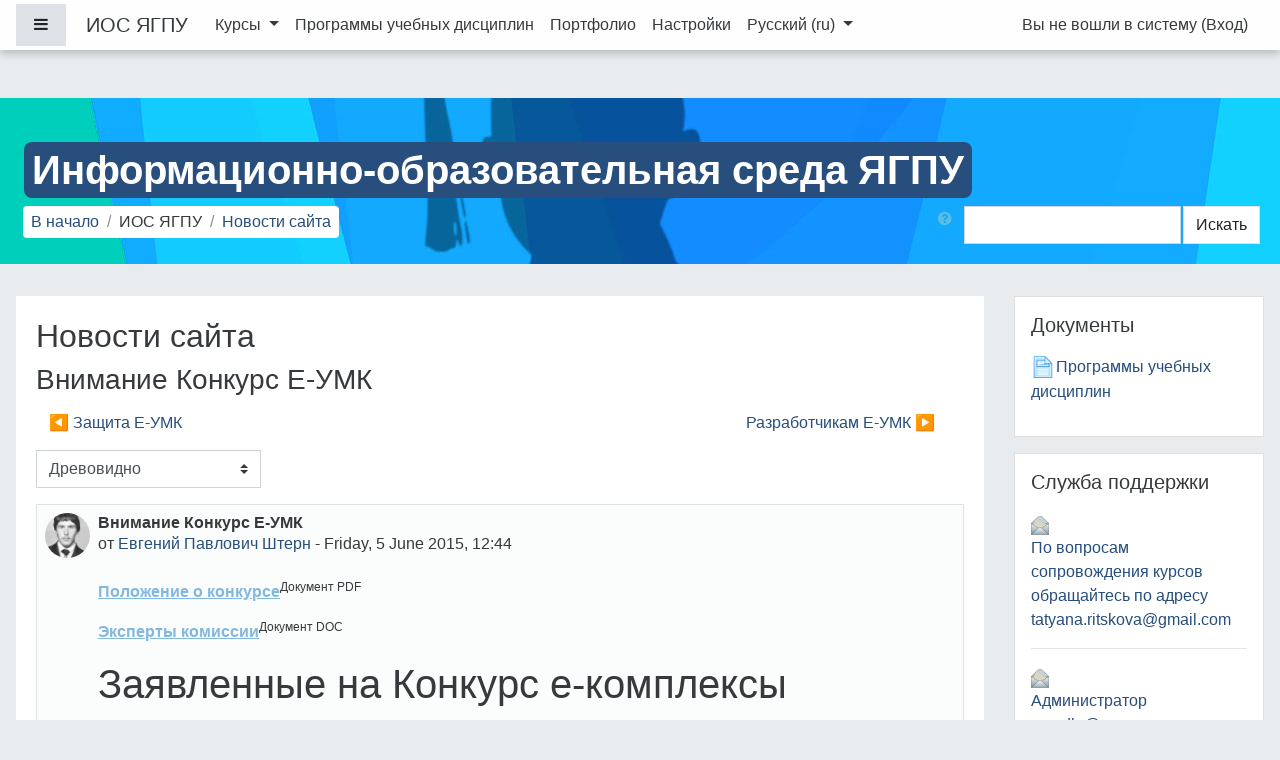

--- FILE ---
content_type: text/html; charset=utf-8
request_url: https://moodle.yspu.org/mod/forum/discuss.php?d=608&parent=2214
body_size: 53095
content:
<!DOCTYPE html>

<html  dir="ltr" lang="ru" xml:lang="ru">
<head>
    <title>ИОС ЯГПУ: Внимание Конкурс Е-УМК</title>
    <link rel="shortcut icon" href="//moodle.yspu.org/pluginfile.php/1/theme_fordson/favicon/1742540776/favicon.ico" />
    <meta http-equiv="Content-Type" content="text/html; charset=utf-8" />
<meta name="keywords" content="moodle, ИОС ЯГПУ: Внимание Конкурс Е-УМК" />
<link rel="stylesheet" type="text/css" href="https://moodle.yspu.org/theme/yui_combo.php?rollup/3.17.2/yui-moodlesimple-min.css" /><script id="firstthemesheet" type="text/css">/** Required in order to fix style inclusion problems in IE with YUI **/</script><link rel="stylesheet" type="text/css" href="https://moodle.yspu.org/theme/styles.php/fordson/1742540776_1/all" />
<link rel="stylesheet" type="text/css" href="https://moodle.yspu.org/blocks/accessibility/userstyles.php?instance_id=172764" />
<script>
//<![CDATA[
var M = {}; M.yui = {};
M.pageloadstarttime = new Date();
M.cfg = {"wwwroot":"https:\/\/moodle.yspu.org","sesskey":"jiOLzW1TIc","sessiontimeout":"7200","themerev":"1742540776","slasharguments":1,"theme":"fordson","iconsystemmodule":"core\/icon_system_fontawesome","jsrev":"1742540777","admin":"admin","svgicons":true,"usertimezone":"\u0415\u0432\u0440\u043e\u043f\u0430\/\u041c\u043e\u0441\u043a\u0432\u0430","contextid":1908,"langrev":1742540777,"templaterev":"1742540777"};var yui1ConfigFn = function(me) {if(/-skin|reset|fonts|grids|base/.test(me.name)){me.type='css';me.path=me.path.replace(/\.js/,'.css');me.path=me.path.replace(/\/yui2-skin/,'/assets/skins/sam/yui2-skin')}};
var yui2ConfigFn = function(me) {var parts=me.name.replace(/^moodle-/,'').split('-'),component=parts.shift(),module=parts[0],min='-min';if(/-(skin|core)$/.test(me.name)){parts.pop();me.type='css';min=''}
if(module){var filename=parts.join('-');me.path=component+'/'+module+'/'+filename+min+'.'+me.type}else{me.path=component+'/'+component+'.'+me.type}};
YUI_config = {"debug":false,"base":"https:\/\/moodle.yspu.org\/lib\/yuilib\/3.17.2\/","comboBase":"https:\/\/moodle.yspu.org\/theme\/yui_combo.php?","combine":true,"filter":null,"insertBefore":"firstthemesheet","groups":{"yui2":{"base":"https:\/\/moodle.yspu.org\/lib\/yuilib\/2in3\/2.9.0\/build\/","comboBase":"https:\/\/moodle.yspu.org\/theme\/yui_combo.php?","combine":true,"ext":false,"root":"2in3\/2.9.0\/build\/","patterns":{"yui2-":{"group":"yui2","configFn":yui1ConfigFn}}},"moodle":{"name":"moodle","base":"https:\/\/moodle.yspu.org\/theme\/yui_combo.php?m\/1742540777\/","combine":true,"comboBase":"https:\/\/moodle.yspu.org\/theme\/yui_combo.php?","ext":false,"root":"m\/1742540777\/","patterns":{"moodle-":{"group":"moodle","configFn":yui2ConfigFn}},"filter":null,"modules":{"moodle-core-actionmenu":{"requires":["base","event","node-event-simulate"]},"moodle-core-languninstallconfirm":{"requires":["base","node","moodle-core-notification-confirm","moodle-core-notification-alert"]},"moodle-core-chooserdialogue":{"requires":["base","panel","moodle-core-notification"]},"moodle-core-maintenancemodetimer":{"requires":["base","node"]},"moodle-core-tooltip":{"requires":["base","node","io-base","moodle-core-notification-dialogue","json-parse","widget-position","widget-position-align","event-outside","cache-base"]},"moodle-core-lockscroll":{"requires":["plugin","base-build"]},"moodle-core-popuphelp":{"requires":["moodle-core-tooltip"]},"moodle-core-notification":{"requires":["moodle-core-notification-dialogue","moodle-core-notification-alert","moodle-core-notification-confirm","moodle-core-notification-exception","moodle-core-notification-ajaxexception"]},"moodle-core-notification-dialogue":{"requires":["base","node","panel","escape","event-key","dd-plugin","moodle-core-widget-focusafterclose","moodle-core-lockscroll"]},"moodle-core-notification-alert":{"requires":["moodle-core-notification-dialogue"]},"moodle-core-notification-confirm":{"requires":["moodle-core-notification-dialogue"]},"moodle-core-notification-exception":{"requires":["moodle-core-notification-dialogue"]},"moodle-core-notification-ajaxexception":{"requires":["moodle-core-notification-dialogue"]},"moodle-core-dragdrop":{"requires":["base","node","io","dom","dd","event-key","event-focus","moodle-core-notification"]},"moodle-core-formchangechecker":{"requires":["base","event-focus","moodle-core-event"]},"moodle-core-event":{"requires":["event-custom"]},"moodle-core-blocks":{"requires":["base","node","io","dom","dd","dd-scroll","moodle-core-dragdrop","moodle-core-notification"]},"moodle-core-handlebars":{"condition":{"trigger":"handlebars","when":"after"}},"moodle-core_availability-form":{"requires":["base","node","event","event-delegate","panel","moodle-core-notification-dialogue","json"]},"moodle-backup-backupselectall":{"requires":["node","event","node-event-simulate","anim"]},"moodle-backup-confirmcancel":{"requires":["node","node-event-simulate","moodle-core-notification-confirm"]},"moodle-course-categoryexpander":{"requires":["node","event-key"]},"moodle-course-management":{"requires":["base","node","io-base","moodle-core-notification-exception","json-parse","dd-constrain","dd-proxy","dd-drop","dd-delegate","node-event-delegate"]},"moodle-course-dragdrop":{"requires":["base","node","io","dom","dd","dd-scroll","moodle-core-dragdrop","moodle-core-notification","moodle-course-coursebase","moodle-course-util"]},"moodle-course-formatchooser":{"requires":["base","node","node-event-simulate"]},"moodle-course-util":{"requires":["node"],"use":["moodle-course-util-base"],"submodules":{"moodle-course-util-base":{},"moodle-course-util-section":{"requires":["node","moodle-course-util-base"]},"moodle-course-util-cm":{"requires":["node","moodle-course-util-base"]}}},"moodle-form-dateselector":{"requires":["base","node","overlay","calendar"]},"moodle-form-passwordunmask":{"requires":[]},"moodle-form-shortforms":{"requires":["node","base","selector-css3","moodle-core-event"]},"moodle-question-chooser":{"requires":["moodle-core-chooserdialogue"]},"moodle-question-searchform":{"requires":["base","node"]},"moodle-question-preview":{"requires":["base","dom","event-delegate","event-key","core_question_engine"]},"moodle-availability_completion-form":{"requires":["base","node","event","moodle-core_availability-form"]},"moodle-availability_date-form":{"requires":["base","node","event","io","moodle-core_availability-form"]},"moodle-availability_grade-form":{"requires":["base","node","event","moodle-core_availability-form"]},"moodle-availability_group-form":{"requires":["base","node","event","moodle-core_availability-form"]},"moodle-availability_grouping-form":{"requires":["base","node","event","moodle-core_availability-form"]},"moodle-availability_profile-form":{"requires":["base","node","event","moodle-core_availability-form"]},"moodle-mod_assign-history":{"requires":["node","transition"]},"moodle-mod_attendance-groupfilter":{"requires":["base","node"]},"moodle-mod_bigbluebuttonbn-recordings":{"requires":["base","node","datasource-get","datasource-jsonschema","datasource-polling","moodle-core-notification"]},"moodle-mod_bigbluebuttonbn-rooms":{"requires":["base","node","datasource-get","datasource-jsonschema","datasource-polling","moodle-core-notification"]},"moodle-mod_bigbluebuttonbn-modform":{"requires":["base","node"]},"moodle-mod_bigbluebuttonbn-imports":{"requires":["base","node"]},"moodle-mod_bigbluebuttonbn-broker":{"requires":["base","node","datasource-get","datasource-jsonschema","datasource-polling","moodle-core-notification"]},"moodle-mod_quiz-quizbase":{"requires":["base","node"]},"moodle-mod_quiz-toolboxes":{"requires":["base","node","event","event-key","io","moodle-mod_quiz-quizbase","moodle-mod_quiz-util-slot","moodle-core-notification-ajaxexception"]},"moodle-mod_quiz-questionchooser":{"requires":["moodle-core-chooserdialogue","moodle-mod_quiz-util","querystring-parse"]},"moodle-mod_quiz-modform":{"requires":["base","node","event"]},"moodle-mod_quiz-autosave":{"requires":["base","node","event","event-valuechange","node-event-delegate","io-form"]},"moodle-mod_quiz-dragdrop":{"requires":["base","node","io","dom","dd","dd-scroll","moodle-core-dragdrop","moodle-core-notification","moodle-mod_quiz-quizbase","moodle-mod_quiz-util-base","moodle-mod_quiz-util-page","moodle-mod_quiz-util-slot","moodle-course-util"]},"moodle-mod_quiz-util":{"requires":["node","moodle-core-actionmenu"],"use":["moodle-mod_quiz-util-base"],"submodules":{"moodle-mod_quiz-util-base":{},"moodle-mod_quiz-util-slot":{"requires":["node","moodle-mod_quiz-util-base"]},"moodle-mod_quiz-util-page":{"requires":["node","moodle-mod_quiz-util-base"]}}},"moodle-message_airnotifier-toolboxes":{"requires":["base","node","io"]},"moodle-filter_glossary-autolinker":{"requires":["base","node","io-base","json-parse","event-delegate","overlay","moodle-core-event","moodle-core-notification-alert","moodle-core-notification-exception","moodle-core-notification-ajaxexception"]},"moodle-filter_mathjaxloader-loader":{"requires":["moodle-core-event"]},"moodle-editor_atto-editor":{"requires":["node","transition","io","overlay","escape","event","event-simulate","event-custom","node-event-html5","node-event-simulate","yui-throttle","moodle-core-notification-dialogue","moodle-core-notification-confirm","moodle-editor_atto-rangy","handlebars","timers","querystring-stringify"]},"moodle-editor_atto-plugin":{"requires":["node","base","escape","event","event-outside","handlebars","event-custom","timers","moodle-editor_atto-menu"]},"moodle-editor_atto-menu":{"requires":["moodle-core-notification-dialogue","node","event","event-custom"]},"moodle-editor_atto-rangy":{"requires":[]},"moodle-report_eventlist-eventfilter":{"requires":["base","event","node","node-event-delegate","datatable","autocomplete","autocomplete-filters"]},"moodle-report_loglive-fetchlogs":{"requires":["base","event","node","io","node-event-delegate"]},"moodle-gradereport_grader-gradereporttable":{"requires":["base","node","event","handlebars","overlay","event-hover"]},"moodle-gradereport_history-userselector":{"requires":["escape","event-delegate","event-key","handlebars","io-base","json-parse","moodle-core-notification-dialogue"]},"moodle-tool_capability-search":{"requires":["base","node"]},"moodle-tool_lp-dragdrop-reorder":{"requires":["moodle-core-dragdrop"]},"moodle-tool_monitor-dropdown":{"requires":["base","event","node"]},"moodle-assignfeedback_editpdf-editor":{"requires":["base","event","node","io","graphics","json","event-move","event-resize","transition","querystring-stringify-simple","moodle-core-notification-dialog","moodle-core-notification-alert","moodle-core-notification-warning","moodle-core-notification-exception","moodle-core-notification-ajaxexception"]},"moodle-atto_accessibilitychecker-button":{"requires":["color-base","moodle-editor_atto-plugin"]},"moodle-atto_accessibilityhelper-button":{"requires":["moodle-editor_atto-plugin"]},"moodle-atto_align-button":{"requires":["moodle-editor_atto-plugin"]},"moodle-atto_bold-button":{"requires":["moodle-editor_atto-plugin"]},"moodle-atto_charmap-button":{"requires":["moodle-editor_atto-plugin"]},"moodle-atto_clear-button":{"requires":["moodle-editor_atto-plugin"]},"moodle-atto_collapse-button":{"requires":["moodle-editor_atto-plugin"]},"moodle-atto_emojipicker-button":{"requires":["moodle-editor_atto-plugin"]},"moodle-atto_emoticon-button":{"requires":["moodle-editor_atto-plugin"]},"moodle-atto_equation-button":{"requires":["moodle-editor_atto-plugin","moodle-core-event","io","event-valuechange","tabview","array-extras"]},"moodle-atto_h5p-button":{"requires":["moodle-editor_atto-plugin"]},"moodle-atto_html-button":{"requires":["promise","moodle-editor_atto-plugin","moodle-atto_html-beautify","moodle-atto_html-codemirror","event-valuechange"]},"moodle-atto_html-codemirror":{"requires":["moodle-atto_html-codemirror-skin"]},"moodle-atto_html-beautify":{},"moodle-atto_image-button":{"requires":["moodle-editor_atto-plugin"]},"moodle-atto_indent-button":{"requires":["moodle-editor_atto-plugin"]},"moodle-atto_italic-button":{"requires":["moodle-editor_atto-plugin"]},"moodle-atto_link-button":{"requires":["moodle-editor_atto-plugin"]},"moodle-atto_managefiles-button":{"requires":["moodle-editor_atto-plugin"]},"moodle-atto_managefiles-usedfiles":{"requires":["node","escape"]},"moodle-atto_media-button":{"requires":["moodle-editor_atto-plugin","moodle-form-shortforms"]},"moodle-atto_noautolink-button":{"requires":["moodle-editor_atto-plugin"]},"moodle-atto_orderedlist-button":{"requires":["moodle-editor_atto-plugin"]},"moodle-atto_recordrtc-recording":{"requires":["moodle-atto_recordrtc-button"]},"moodle-atto_recordrtc-button":{"requires":["moodle-editor_atto-plugin","moodle-atto_recordrtc-recording"]},"moodle-atto_rtl-button":{"requires":["moodle-editor_atto-plugin"]},"moodle-atto_strike-button":{"requires":["moodle-editor_atto-plugin"]},"moodle-atto_subscript-button":{"requires":["moodle-editor_atto-plugin"]},"moodle-atto_superscript-button":{"requires":["moodle-editor_atto-plugin"]},"moodle-atto_table-button":{"requires":["moodle-editor_atto-plugin","moodle-editor_atto-menu","event","event-valuechange"]},"moodle-atto_title-button":{"requires":["moodle-editor_atto-plugin"]},"moodle-atto_underline-button":{"requires":["moodle-editor_atto-plugin"]},"moodle-atto_undo-button":{"requires":["moodle-editor_atto-plugin"]},"moodle-atto_unorderedlist-button":{"requires":["moodle-editor_atto-plugin"]}}},"gallery":{"name":"gallery","base":"https:\/\/moodle.yspu.org\/lib\/yuilib\/gallery\/","combine":true,"comboBase":"https:\/\/moodle.yspu.org\/theme\/yui_combo.php?","ext":false,"root":"gallery\/1742540777\/","patterns":{"gallery-":{"group":"gallery"}}}},"modules":{"core_filepicker":{"name":"core_filepicker","fullpath":"https:\/\/moodle.yspu.org\/lib\/javascript.php\/1742540777\/repository\/filepicker.js","requires":["base","node","node-event-simulate","json","async-queue","io-base","io-upload-iframe","io-form","yui2-treeview","panel","cookie","datatable","datatable-sort","resize-plugin","dd-plugin","escape","moodle-core_filepicker","moodle-core-notification-dialogue"]},"core_comment":{"name":"core_comment","fullpath":"https:\/\/moodle.yspu.org\/lib\/javascript.php\/1742540777\/comment\/comment.js","requires":["base","io-base","node","json","yui2-animation","overlay","escape"]}}};
M.yui.loader = {modules: {}};

//]]>
</script>

    <meta name="viewport" content="width=device-width, initial-scale=1.0">
</head>
<body  id="page-mod-forum-discuss" class="format-site  path-mod path-mod-forum chrome dir-ltr lang-ru yui-skin-sam yui3-skin-sam moodle-yspu-org pagelayout-incourse course-1 context-1908 cmid-1240 notloggedin ">

<div id="page-wrapper">

    <div>
    <a class="sr-only sr-only-focusable" href="#maincontent">Перейти к основному содержанию</a>
</div><script src="https://moodle.yspu.org/lib/javascript.php/1742540777/lib/babel-polyfill/polyfill.min.js"></script>
<script src="https://moodle.yspu.org/lib/javascript.php/1742540777/lib/polyfills/polyfill.js"></script>
<script src="https://moodle.yspu.org/theme/yui_combo.php?rollup/3.17.2/yui-moodlesimple-min.js"></script><script src="https://moodle.yspu.org/theme/jquery.php/core/jquery-3.4.1.min.js"></script>
<script src="https://moodle.yspu.org/lib/javascript.php/1742540777/lib/javascript-static.js"></script>
<script>
//<![CDATA[
document.body.className += ' jsenabled';
//]]>
</script>



    <nav class="fixed-top navbar navbar-fhs  navbar-student navbar-expand moodle-has-zindex">
            <div data-region="drawer-toggle" class="d-inline-block mr-3">
                <button aria-expanded="false" aria-controls="nav-drawer" type="button" class="btn nav-link float-sm-left mr-1 btn-secondary" data-action="toggle-drawer" data-side="left" data-preference="drawer-open-nav"><i class="icon fa fa-bars fa-fw " aria-hidden="true"  ></i><span class="sr-only">Боковая панель</span></button>
            </div>
            <a href="https://moodle.yspu.org" class="navbar-brand 
                    d-none d-sm-inline
                    ">
                <span class="site-name d-none d-md-inline">ИОС ЯГПУ</span>
            </a>
            
            <!-- course_controls -->
            <div class="coursecontrols nav-item d-flex">
                
                
            </div>
    
            <ul class="navbar-nav d-none d-md-flex">
                <!-- custom_menu -->
                
                <li class="dropdown nav-item">
    <a class="dropdown-toggle nav-link" id="drop-down-6971d6ead8ff26971d6ead7dfd4" data-toggle="dropdown" aria-haspopup="true" aria-expanded="false" href="#"  aria-controls="drop-down-menu-6971d6ead8ff26971d6ead7dfd4">
        Курсы
    </a>
    <div class="dropdown-menu" role="menu" id="drop-down-menu-6971d6ead8ff26971d6ead7dfd4" aria-labelledby="drop-down-6971d6ead8ff26971d6ead7dfd4">
                <a class="dropdown-item" role="menuitem" href="http://moodle.yspu.org/course/index.php" > Категории курсов</a>
                <a class="dropdown-item" role="menuitem" href="http://moodle.yspu.org/course/search.php" > Поиск курса</a>
    </div>
</li><li class="nav-item">
    <a class="nav-item nav-link" href="https://yspu.org/%D0%9E%D0%B1%D1%80%D0%B0%D0%B7%D0%BE%D0%B2%D0%B0%D0%BD%D0%B8%D0%B5_%D0%B2_%D0%AF%D0%93%D0%9F%D0%A3" >Программы учебных дисциплин</a>
</li><li class="nav-item">
    <a class="nav-item nav-link" href="https://moodle.yspu.org/course/view.php?id=258" >Портфолио</a>
</li><li class="nav-item">
    <a class="nav-item nav-link" href="https://moodle.yspu.org/user/preferences.php" >Настройки</a>
</li><li class="dropdown nav-item">
    <a class="dropdown-toggle nav-link" id="drop-down-6971d6ead90656971d6ead7dfd5" data-toggle="dropdown" aria-haspopup="true" aria-expanded="false" href="#" title="Язык" aria-controls="drop-down-menu-6971d6ead90656971d6ead7dfd5">
        Русский ‎(ru)‎
    </a>
    <div class="dropdown-menu" role="menu" id="drop-down-menu-6971d6ead90656971d6ead7dfd5" aria-labelledby="drop-down-6971d6ead90656971d6ead7dfd5">
                <a class="dropdown-item" role="menuitem" href="https://moodle.yspu.org/mod/forum/discuss.php?d=608&amp;parent=2214&amp;lang=ru" title="Русский ‎(ru)‎">Русский ‎(ru)‎</a>
                <a class="dropdown-item" role="menuitem" href="https://moodle.yspu.org/mod/forum/discuss.php?d=608&amp;parent=2214&amp;lang=en" title="English ‎(en)‎">English ‎(en)‎</a>
    </div>
</li>
                <!-- page_heading_menu -->
                
            </ul>
            <ul class="nav navbar-nav ml-auto">
                <div class="d-none d-lg-block">
                
            </div>
                <!-- navbar_plugin_output -->
                <li class="nav-item">
                
                </li>
                <!-- user_menu -->
                <li class="nav-item d-flex align-items-center">
                    <div class="usermenu"><span class="login">Вы не вошли в систему (<a href="https://moodle.yspu.org/login/index.php">Вход</a>)</span></div>
                </li>
            </ul>
            <!-- search_box -->
    </nav>
    


    <div id="page" class="container-fluid">
        
        <div id="learningcontent">
        
            
            <header id="page-header" class="row">
    <div class="col-12 pt-3 pb-3">
        <div class="card ">
                <div class="headerbkg"><div class="default" style="background-image: url(&quot;https://moodle.yspu.org/theme/image.php/fordson/theme/1742540776/headerbg&quot;); background-size: cover; background-position:center;
                width: 100%; height: 100%;"></div></div>
            <div class="card-body ">
                <div class="d-flex">
                    <div class="mr-auto">
                        <a href="https://moodle.yspu.org/course/view.php?id=1"><div class="page-context-header"><div class="page-header-headings"><h1>Информационно-образовательная среда ЯГПУ</h1></div></div></a>
                    </div>

                    <div class="header-actions-container flex-shrink-0" data-region="header-actions-container">
                    </div>
                </div>
                <div class="d-flex flex-wrap">
                    <div id="page-navbar">
                        <nav role="navigation" aria-label="Панель навигации">
    <ul class="breadcrumb">
                <li class="breadcrumb-item">
                    <a href="https://moodle.yspu.org/"  >В начало</a>
                </li>
                <li class="breadcrumb-item">ИОС ЯГПУ</li>
                <li class="breadcrumb-item">
                    <a href="https://moodle.yspu.org/mod/forum/view.php?id=1240" aria-current="page" title="Форум">Новости сайта</a>
                </li>
    </ul>
</nav>
                    </div>

                    <div class="ml-auto d-flex">
                        <div class="forumsearch">
    <form action="https://moodle.yspu.org/mod/forum/search.php" class="form-inline">
        <input type="hidden" name="id" value="1">
        <div class="input-group">
            <div class="input-group-prepend">
                <a class="btn btn-link p-0" role="button"
                    data-container="body" data-toggle="popover"
                    data-placement="right" data-content="&lt;div class=&quot;no-overflow&quot;&gt;&lt;p&gt;Для поиска одного или нескольких слов в тексте, просто введите их, разделяя пробелами. Используются все слова длиннее двух символов.&lt;/p&gt;

&lt;p&gt;Для вызова формы расширенного поиска нажмите кнопку поиска ничего не вводя в поле.&lt;/p&gt;
&lt;/div&gt; "
                    data-html="true" tabindex="0" data-trigger="focus">
                  <i class="icon fa fa-question-circle text-info fa-fw "  title="Справка по использованию элемента «Найти»" aria-label="Справка по использованию элемента «Найти»"></i>
                </a>
            </div>
            <label class="sr-only" for="search">Поиск по форумам</label>
            <input id="search" name="search" type="text" class="form-control" value="">
            <div class="input-group-append">
                <button class="btn btn-secondary" id="searchforums" type="submit">Искать</button>
            </div>
        </div>

    </form>
</div>
                    </div>
                    <div id="course-header">
                        
                    </div>
                </div>
            </div>
        </div>
    </div>
</header>
            
            <div id="page-content" class="row pb-3">
                <div id="region-main-box" class="col-12">
                    <section id="region-main" class="has-blocks mb-3">

                                
                                <span class="notifications" id="user-notifications"></span>
                                <div role="main"><span id="maincontent"></span><h2>Новости сайта</h2><h3 class="discussionname">Внимание Конкурс Е-УМК</h3><div id="discussion-container-6971d6eae1fce6971d6ead7dfd10" data-content="forum-discussion">
    <div class="discussion-nav clearfix"><ul><li class="prev-discussion"><a aria-label="Предыдущее обсуждение: Защита Е-УМК" class="btn btn-link" href="https://moodle.yspu.org/mod/forum/discuss.php?d=604">&#x25C0;&#xFE0E; Защита Е-УМК</a></li><li class="next-discussion"><a aria-label="Следующее обсуждение: Разработчикам Е-УМК" class="btn btn-link" href="https://moodle.yspu.org/mod/forum/discuss.php?d=681">Разработчикам Е-УМК &#x25B6;&#xFE0E;</a></li></ul></div>

    <div class="d-flex flex-wrap mb-1">
        <div></div>
        <div class=""><div class="singleselect d-inline-block">
    <form method="get" action="https://moodle.yspu.org/mod/forum/discuss.php" class="form-inline" id="mode">
            <input type="hidden" name="d" value="608">
            <label for="single_select6971d6ead7dfd9" class="accesshide">
                Режим отображения
            </label>
        <select  id="single_select6971d6ead7dfd9" class="custom-select singleselect" name="mode"
                 >
                    <option  value="1" >Плоско, впереди старые</option>
                    <option  value="-1" >Плоско, впереди новые</option>
                    <option  value="2" >Древовидно, свернуто</option>
                    <option  value="3" selected>Древовидно</option>
        </select>
        <noscript>
            <input type="submit" class="btn btn-secondary ml-1" value="Применить">
        </noscript>
    </form>
</div></div>
        <div class="ml-2"></div>
    </div>


<article
        id="p2214"
        class="forum-post-container mb-2"
        data-post-id="2214"
        data-region="post"
        data-target="2214-target"
        tabindex="0"
        aria-labelledby="post-header-2214-6971d6eae11036971d6ead7dfd8"
        aria-describedby="post-content-2214"
    >
        <div
            class="d-flex border p-2 mb-2 forumpost focus-target  firstpost starter"
            aria-label='Внимание Конкурс Е-УМК от Евгений Павлович Штерн'
            data-post-id="2214" data-content="forum-post"
        >
            
    
            <div class="d-flex flex-column w-100"  data-region-content="forum-post-core">
                <header id="post-header-2214-6971d6eae11036971d6ead7dfd8" class="mb-2 header row d-flex">
                            <div class="mr-2" style="width: 45px;">
                                    <img
                                        class="rounded-circle w-100"
                                        src="https://moodle.yspu.org/pluginfile.php/98/user/icon/fordson/f1?rev=1"
                                        alt="Изображение пользователя Евгений Павлович Штерн"
                                        aria-hidden="true"
                                        title="Изображение пользователя Евгений Павлович Штерн"
                                    >
                            </div>
                    <div class="d-flex flex-column">
                            <h3 class="h6 font-weight-bold mb-0" data-region-content="forum-post-core-subject" data-reply-subject="Re: Внимание Конкурс Е-УМК" >Внимание Конкурс Е-УМК</h3>
                            <div class="mb-3" tabindex="-1">
                                от <a href="https://moodle.yspu.org/user/view.php?id=3&course=1">Евгений Павлович Штерн</a> - <time datetime="2015-06-05T12:44:57+03:00">Friday, 5 June 2015, 12:44</time>
                        </div>
                            <span class="sr-only">Количество ответов: 0</span>
                    </div>
                </header>
    
                <div class="d-flex body-content-container">
                            <div class="mr-2 author-groups-container" style="width: 45px; flex-shrink: 0">
                            </div>
    
                    <div class="no-overflow w-100 content-alignment-container">
                        <div id="post-content-2214" class="post-content-container">
                            <p><a href="http://yspu.org/dep_qla/konkurs/Polzhenie_konkurs.pdf">Положение о конкурсе</a><sup>Документ PDF</sup></p>
<p><a href="https://moodle.yspu.org/pluginfile.php/1908/mod_forum/post/2214/%D0%9A%D0%BE%D0%BC%D0%B8%D1%81%D1%81%D0%B8%D1%8F%20%D0%BA%D0%BE%D0%BD%D0%BA%D1%83%D1%80%D1%81%D0%B0%20%20%D0%BC%D0%B0%D0%B9%202015.docx">Эксперты комиссии</a><sup>Документ DOC</sup></p>
<h1>Заявленные на Конкурс е-комплексы</h1>
<ol>
<li><a href="http://moodle.yspu.org/user/view.php?id=1877&amp;course=1">Федотова Анна Александровна</a>, ассистент кафедры русского языка <a href="http://moodle.yspu.org/course/view.php?id=169">История русской литературы 2/3 XIX века</a></li>
<li><a href="http://moodle.yspu.org/user/view.php?id=1664&amp;course=1">Жихарев Алексей Михайлович</a>, доцент кафедры географии, Жихарева Ольга Игоревна, ассистент кафедры географии <a href="http://moodle.yspu.org/course/view.php?id=142">Общее землеведение</a></li>
<li><a href="http://moodle.yspu.org/user/view.php?id=1668&amp;course=1">Волегова Юлия Борисовна</a>, ст. преподаватель кафедры теории и методики музыкально-художественного воспитания; <a href="http://moodle.yspu.org/course/view.php?id=172">Вокально-хоровой практикум</a></li>
<li><a href="http://moodle.yspu.org/user/view.php?id=1656&amp;course=1">Фалетрова Ольга Михайловна</a>, доцент кафедры теории и методики музыкально-художественного воспитания; <a href="http://moodle.yspu.org/course/view.php?id=167">Методика обучения и воспитания в области музыкального образования</a></li>
<li><a href="http://moodle.yspu.org/user/view.php?id=1426&amp;course=1">Гужова Патриция Александровна</a>, начальник отдела СИБ; <a href="http://moodle.yspu.org/course/view.php?id=118">Безопасность жизнедеятельности</a></li>
<li><a href="http://moodle.yspu.org/user/view.php?id=1458&amp;course=1">Суворова Мария Александровна</a>, доцент кафедры геометрии и алгебры, к.п.н. <a href="http://moodle.yspu.org/course/view.php?id=145">Основы математической обработки информации</a></li>
<li><a href="http://moodle.yspu.org/user/view.php?id=196&amp;course=1">Бочкарева Ольга Васильевна</a>, доктор педагогических наук, доцент (методика музыкального воспитания, теория и история педагогики) <a href="http://moodle.yspu.org/course/view.php?id=68">История музыкального образования</a></li>
<li>Богун Виталий Викторович, кафедра математического анализа, теории и методики обучения математике, старший преподаватель Программное обеспечение для проверки расчетных заданий студентов</li>
<li><a href="http://moodle.yspu.org/user/view.php?id=213&amp;course=1">Ковригина Татьяна Руфимовна</a>, доцент кафедры анатомии и физиологии человека и животных, заместитель декана естественно-географического факультета; <a href="http://moodle.yspu.org/user/view.php?id=214&amp;course=1">Тяпкина Альбина Дмитриевна</a>, доцент кафедры анатомии и физиологии человека и животных <a href="http://moodle.yspu.org/course/view.php?id=51">Физиологии человека и животных</a></li>
<li><a href="http://moodle.yspu.org/user/view.php?id=1675&amp;course=1">Ермолаева Валентина Владимировна</a>, ст. преподаватель кафедры органической и неорганической химии; <a href="http://moodle.yspu.org/course/view.php?id=147">Общая химия</a></li>
<li><a href="http://moodle.yspu.org/user/view.php?id=1879&amp;course=1">Мария Вячеславовна Александрова</a>, <a href="http://moodle.yspu.org/course/view.php?id=170">Основы музееведения</a></li>
</ol>
<p><a href="https://moodle.yspu.org/pluginfile.php/1908/mod_forum/post/2214/%D0%9A%D0%9E%D0%9D%D0%9A%D0%A3%D0%A0%D0%A1%20%D0%B5-%D0%A3%D0%9C%D0%9A%202015%206.pptx">Полный текст презентации конкурса</a><sup>Документ PPT</sup></p>
<p><span class="edited">(Редактировал(а) <a href="https://moodle.yspu.org/user/view.php?id=1779&amp;course=1">Михаил Чуприн</a> - Monday, 15 June 2015, 13:33)</span></p>
                        </div>
    
    
    
                            
    
    
                                <div class="d-flex flex-wrap">
                                        <div
                                            class="post-actions d-flex align-self-end justify-content-end flex-wrap ml-auto"
                                            data-region="post-actions-container"
                                            role="menubar"
                                            aria-label='Внимание Конкурс Е-УМК от Евгений Павлович Штерн'
                                            aria-controls="p2214"
                                        >
                                                    <a
                                                        data-region="post-action"
                                                        href="https://moodle.yspu.org/mod/forum/discuss.php?d=608#p2214"
                                                        class="btn btn-link"
                                                        title="Постоянная ссылка на это сообщение"
                                                        aria-label="Постоянная ссылка на это сообщение"
                                                        role="menuitem"
                                                    >
                                                        Постоянная ссылка
                                                    </a>
                                        </div>
                                </div>
    
                            
                    </div>
                </div>
            </div>
        </div>
    
        <div class="indent" data-region="replies-container">
        </div>
    </article>

<div class="discussion-nav clearfix"><ul><li class="prev-discussion"><a aria-label="Предыдущее обсуждение: Защита Е-УМК" class="btn btn-link" href="https://moodle.yspu.org/mod/forum/discuss.php?d=604">&#x25C0;&#xFE0E; Защита Е-УМК</a></li><li class="next-discussion"><a aria-label="Следующее обсуждение: Разработчикам Е-УМК" class="btn btn-link" href="https://moodle.yspu.org/mod/forum/discuss.php?d=681">Разработчикам Е-УМК &#x25B6;&#xFE0E;</a></li></ul></div>
</div></div>
                                

                    </section>
                    <section data-region="blocks-column" class="hidden-print">
                        <aside id="block-region-side-pre" class="block-region" data-blockregion="side-pre" data-droptarget="1"><a href="#sb-2" class="sr-only sr-only-focusable">Пропустить Документы</a>

<section id="inst300358"
     class=" block_html block  card mb-3"
     role="complementary"
     data-block="html"
          aria-labelledby="instance-300358-header"
     >

    <div class="card-body p-3">

            <h5 id="instance-300358-header" class="card-title d-inline">Документы</h5>


        <div class="card-text content mt-3">
            <div class="no-overflow"><p><a target="_blank" href="https://yspu.org/%D0%9E%D0%B1%D1%80%D0%B0%D0%B7%D0%BE%D0%B2%D0%B0%D0%BD%D0%B8%D0%B5_%D0%B2_%D0%AF%D0%93%D0%9F%D0%A3"><img src="https://moodle.yspu.org/pluginfile.php/398996/block_html/content/%D1%81%D1%82%D1%80%D0%B0%D0%BD%D0%B8%D1%86%D0%B0.png" width="25" height="25" />Программы учебных дисциплин</a></p></div>
            <div class="footer"></div>
            
        </div>

    </div>

</section>

  <span id="sb-2"></span><a href="#sb-3" class="sr-only sr-only-focusable">Пропустить Служба поддержки</a>

<section id="inst14802"
     class=" block_html block  card mb-3"
     role="complementary"
     data-block="html"
          aria-labelledby="instance-14802-header"
     >

    <div class="card-body p-3">

            <h5 id="instance-14802-header" class="card-title d-inline">Служба поддержки</h5>


        <div class="card-text content mt-3">
            <div class="no-overflow"><p><a href="mailto:tatyana.ritskova@gmail.com"><img src="https://moodle.yspu.org/pluginfile.php/40483/block_html/content/mail.png" width="18" height="19" /><br /> По вопросам сопровождения курсов обращайтесь по адресу<br />tatyana.ritskova@gmail.com</a> </p>
<hr />
<p><a href="mailto:moodle@yspu.org"><img src="https://moodle.yspu.org/pluginfile.php/40483/block_html/content/mail.png" width="18" height="19" /><br /> Администратор<br />moodle@yspu.org</a> </p>
<hr />
<p>Для открытия курса в системе необходимо подать заявку <br /> <a href="https://moodle.yspu.org/pluginfile.php/1908/mod_forum/attachment/6707/%D0%A4%D0%BE%D1%80%D0%BC%D0%B0%20%D0%B7%D0%B0%D1%8F%D0%B2%D0%BA%D0%B8.docx" style="font-size: 13.6px;"><img src="https://moodle.yspu.org/pluginfile.php/40483/block_html/content/word.png" width="24" height="24" style="font-size: 13.6px;" /> Форма заявки</a></p></div>
            <div class="footer"></div>
            
        </div>

    </div>

</section>

  <span id="sb-3"></span></aside>
                    </section>
                </div>
            </div>
        </div>
    </div>

    

        <div id="nav-drawer" data-region="drawer" class="d-print-none moodle-has-zindex closed" aria-hidden="true" tabindex="-1">
            <nav class="list-group" aria-label="Сайт">
                <ul>
                        <li>
                            <a class="list-group-item list-group-item-action  " href="https://moodle.yspu.org/" data-key="home" data-isexpandable="0" data-indent="0" data-showdivider="0" data-type="1" data-nodetype="1" data-collapse="0" data-forceopen="1" data-isactive="0" data-hidden="0" data-preceedwithhr="0" >
                                <div class="ml-0">
                                    <div class="media">
                                            <span class="media-left">
                                                <i class="icon fa fa-home fa-fw " aria-hidden="true"  ></i>
                                            </span>
                                        <span class="media-body ">В начало</span>
                                    </div>
                                </div>
                            </a>
                        </li>
                </ul>
            </nav>
        </div>

        

    
    <footer id="page-footer" class="py-3 text-dark">
        <div class="container">
    
            <div id="course-footer"></div>
    
            <div class="row">
    
                    <div class="col-md-8">
                        
    
                        <div class="logininfo">Вы не вошли в систему (<a href="https://moodle.yspu.org/login/index.php">Вход</a>)</div>
    
                        <div class="homelink"><a href="https://moodle.yspu.org/">В начало</a></div>
    
    
                    </div>
    
                    <div class="col-md-4">
                        <div class="brandbox">
    
                            <h3>ЯГПУ им. К.Д.Ушинского</h3>
                                <ul class="footercontact">
                                    
                                    
                                    
                                </ul>
    
                            
    
                        </div>
                    </div>
    
            </div>
            <nav class="nav navbar-nav d-md-none">
                    <ul class="list-unstyled pt-3">
                                        <li>Курсы</li>
                                    <li>
                                        <ul class="list-unstyled ml-3">
                                                            <li><a href="http://moodle.yspu.org/course/index.php" title=""> Категории курсов</a></li>
                                                            <li><a href="http://moodle.yspu.org/course/search.php" title=""> Поиск курса</a></li>
                                        </ul>
                                    </li>
                                        <li><a href="https://yspu.org/%D0%9E%D0%B1%D1%80%D0%B0%D0%B7%D0%BE%D0%B2%D0%B0%D0%BD%D0%B8%D0%B5_%D0%B2_%D0%AF%D0%93%D0%9F%D0%A3" title="">Программы учебных дисциплин</a></li>
                                        <li><a href="https://moodle.yspu.org/course/view.php?id=258" title="">Портфолио</a></li>
                                        <li><a href="https://moodle.yspu.org/user/preferences.php" title="">Настройки</a></li>
                                        <li><a href="#" title="Язык">Русский ‎(ru)‎</a></li>
                                    <li>
                                        <ul class="list-unstyled ml-3">
                                                            <li><a href="https://moodle.yspu.org/mod/forum/discuss.php?d=608&amp;parent=2214&amp;lang=ru" title="Русский ‎(ru)‎">Русский ‎(ru)‎</a></li>
                                                            <li><a href="https://moodle.yspu.org/mod/forum/discuss.php?d=608&amp;parent=2214&amp;lang=en" title="English ‎(en)‎">English ‎(en)‎</a></li>
                                        </ul>
                                    </li>
                    </ul>
            </nav>
            <div class="tool_dataprivacy"><a href="https://moodle.yspu.org/admin/tool/dataprivacy/summary.php">Сводка хранения данных</a></div><a href="https://download.moodle.org/mobile?version=2020061504.02&amp;lang=ru&amp;iosappid=633359593&amp;androidappid=com.moodle.moodlemobile">Скачать мобильное приложение</a>
            <script>
//<![CDATA[
var require = {
    baseUrl : 'https://moodle.yspu.org/lib/requirejs.php/1742540777/',
    // We only support AMD modules with an explicit define() statement.
    enforceDefine: true,
    skipDataMain: true,
    waitSeconds : 0,

    paths: {
        jquery: 'https://moodle.yspu.org/lib/javascript.php/1742540777/lib/jquery/jquery-3.4.1.min',
        jqueryui: 'https://moodle.yspu.org/lib/javascript.php/1742540777/lib/jquery/ui-1.12.1/jquery-ui.min',
        jqueryprivate: 'https://moodle.yspu.org/lib/javascript.php/1742540777/lib/requirejs/jquery-private'
    },

    // Custom jquery config map.
    map: {
      // '*' means all modules will get 'jqueryprivate'
      // for their 'jquery' dependency.
      '*': { jquery: 'jqueryprivate' },
      // Stub module for 'process'. This is a workaround for a bug in MathJax (see MDL-60458).
      '*': { process: 'core/first' },

      // 'jquery-private' wants the real jQuery module
      // though. If this line was not here, there would
      // be an unresolvable cyclic dependency.
      jqueryprivate: { jquery: 'jquery' }
    }
};

//]]>
</script>
<script src="https://moodle.yspu.org/lib/javascript.php/1742540777/lib/requirejs/require.min.js"></script>
<script>
//<![CDATA[
M.util.js_pending("core/first");require(['core/first'], function() {
require(['core/prefetch']);
;

require(['jquery', 'core/custom_interaction_events'], function($, CustomEvents) {
    CustomEvents.define('#single_select6971d6ead7dfd3', [CustomEvents.events.accessibleChange]);
    $('#single_select6971d6ead7dfd3').on(CustomEvents.events.accessibleChange, function() {
        var ignore = $(this).find(':selected').attr('data-ignore');
        if (typeof ignore === typeof undefined) {
            $('#single_select_f6971d6ead7dfd2').submit();
        }
    });
});
;

require(['jquery', 'core/custom_interaction_events'], function($, CustomEvents) {
    CustomEvents.define('#single_select6971d6ead7dfd7', [CustomEvents.events.accessibleChange]);
    $('#single_select6971d6ead7dfd7').on(CustomEvents.events.accessibleChange, function() {
        var ignore = $(this).find(':selected').attr('data-ignore');
        if (typeof ignore === typeof undefined) {
            $('#single_select_f6971d6ead7dfd6').submit();
        }
    });
});
;

require(['theme_boost/loader']);
require(['jquery','theme_boost/bootstrap/tooltip'], function($){$('[data-tooltip="tooltip"]').tooltip()});
require(['theme_boost/drawer'], function(mod) {
    mod.init();
});
;

require(['jquery', 'core/custom_interaction_events'], function($, CustomEvents) {
    CustomEvents.define('#single_select6971d6ead7dfd9', [CustomEvents.events.accessibleChange]);
    $('#single_select6971d6ead7dfd9').on(CustomEvents.events.accessibleChange, function() {
        var ignore = $(this).find(':selected').attr('data-ignore');
        if (typeof ignore === typeof undefined) {
            $('#mode').submit();
        }
    });
});
;

require(
[
    'jquery',
    'core/templates',
    'mod_forum/discussion',
    'mod_forum/posts_list',
    'mod_forum/lock_toggle',
    'mod_forum/favourite_toggle',
    'mod_forum/pin_toggle',
    'mod_forum/subscription_toggle'
],
function(
    $,
    Templates,
    Discussion,
    PostsList,
    LockToggle,
    FavouriteToggle,
    Pin,
    SubscribeToggle
) {
    var root = $("[data-content='forum-discussion']");
    Discussion.init(root);
    PostsList.init(root);
    root = $('[data-container="discussion-tools"]');
    LockToggle.init(root, true);
    FavouriteToggle.init(root, true, function(toggleElement, context) {
        return Templates.render('mod_forum/discussion_favourite_toggle', context)
            .then(function(html, js) {
                return Templates.replaceNode(toggleElement, html, js);
            });
    });
    Pin.init(root, true, function(toggleElement, context) {
        return Templates.render('mod_forum/discussion_pin_toggle', context)
            .then(function(html, js) {
                return Templates.replaceNode(toggleElement, html, js);
            });
    });
    SubscribeToggle.init(root, true, function(toggleElement, context) {
        return Templates.render('mod_forum/discussion_subscription_toggle', context)
            .then(function(html, js) {
                return Templates.replaceNode(toggleElement, html, js);
            });
    });
});
;
M.util.js_pending('core/notification'); require(['core/notification'], function(amd) {amd.init(1908, [], false); M.util.js_complete('core/notification');});;
M.util.js_pending('core/log'); require(['core/log'], function(amd) {amd.setConfig({"level":"warn"}); M.util.js_complete('core/log');});;
M.util.js_pending('core/page_global'); require(['core/page_global'], function(amd) {amd.init(); M.util.js_complete('core/page_global');});M.util.js_complete("core/first");
});
//]]>
</script>
<script src="https://moodle.yspu.org/lib/javascript.php/1742540777/theme/fordson/javascript/scrolltotop.js"></script>
<script src="https://moodle.yspu.org/lib/javascript.php/1742540777/theme/fordson/javascript/scrollspy.js"></script>
<script src="https://moodle.yspu.org/lib/javascript.php/1742540777/theme/fordson/javascript/blockslider.js"></script>
<script src="https://moodle.yspu.org/lib/javascript.php/1742540777/theme/fordson/javascript/courseblock.js"></script>
<script>
//<![CDATA[
M.str = {"moodle":{"lastmodified":"\u041f\u043e\u0441\u043b\u0435\u0434\u043d\u0435\u0435 \u0438\u0437\u043c\u0435\u043d\u0435\u043d\u0438\u0435","name":"\u041d\u0430\u0437\u0432\u0430\u043d\u0438\u0435","error":"\u041e\u0448\u0438\u0431\u043a\u0430","info":"\u0418\u043d\u0444\u043e\u0440\u043c\u0430\u0446\u0438\u044f","yes":"\u0414\u0430","no":"\u041d\u0435\u0442","ok":"OK","cancel":"\u041e\u0442\u043c\u0435\u043d\u0430","confirm":"\u041f\u043e\u0434\u0442\u0432\u0435\u0440\u0434\u0438\u0442\u044c","areyousure":"\u0412\u044b \u0443\u0432\u0435\u0440\u0435\u043d\u044b?","closebuttontitle":"\u0417\u0430\u043a\u0440\u044b\u0442\u044c","unknownerror":"\u041d\u0435\u0438\u0437\u0432\u0435\u0441\u0442\u043d\u0430\u044f \u043e\u0448\u0438\u0431\u043a\u0430","file":"\u0424\u0430\u0439\u043b","url":"URL"},"repository":{"type":"\u0422\u0438\u043f","size":"\u0420\u0430\u0437\u043c\u0435\u0440","invalidjson":"\u041d\u0435\u0432\u0435\u0440\u043d\u0430\u044f \u0441\u0442\u0440\u043e\u043a\u0430 JSON","nofilesattached":"\u041d\u0435 \u043f\u0440\u0438\u043a\u0440\u0435\u043f\u043b\u0435\u043d \u043d\u0438 \u043e\u0434\u0438\u043d \u0444\u0430\u0439\u043b","filepicker":"\u0412\u044b\u0431\u043e\u0440 \u0444\u0430\u0439\u043b\u0430","logout":"\u0412\u044b\u0445\u043e\u0434","nofilesavailable":"\u041d\u0435\u0442 \u043d\u0438 \u043e\u0434\u043d\u043e\u0433\u043e \u0444\u0430\u0439\u043b\u0430","norepositoriesavailable":"\u041a \u0441\u043e\u0436\u0430\u043b\u0435\u043d\u0438\u044e, \u043d\u0438 \u043e\u0434\u043d\u043e \u0438\u0437 \u0412\u0430\u0448\u0438\u0445 \u0442\u0435\u043a\u0443\u0449\u0438\u0445 \u0445\u0440\u0430\u043d\u0438\u043b\u0438\u0449 \u0444\u0430\u0439\u043b\u043e\u0432 \u043d\u0435 \u043c\u043e\u0436\u0435\u0442 \u0432\u0435\u0440\u043d\u0443\u0442\u044c \u0444\u0430\u0439\u043b\u044b \u0432 \u0437\u0430\u043f\u0440\u0430\u0448\u0438\u0432\u0430\u0435\u043c\u043e\u043c \u0444\u043e\u0440\u043c\u0430\u0442\u0435.","fileexistsdialogheader":"\u0424\u0430\u0439\u043b \u0441\u043e\u0437\u0434\u0430\u043d","fileexistsdialog_editor":"\u0424\u0430\u0439\u043b \u0441 \u044d\u0442\u0438\u043c \u0438\u043c\u0435\u043d\u0435\u043c \u0443\u0436\u0435 \u0431\u044b\u043b \u043f\u0440\u0438\u043a\u0440\u0435\u043f\u043b\u0435\u043d \u043a \u0440\u0435\u0434\u0430\u043a\u0442\u0438\u0440\u0443\u0435\u043c\u043e\u043c\u0443 \u0442\u0435\u043a\u0441\u0442\u0443","fileexistsdialog_filemanager":"\u0424\u0430\u0439\u043b \u0441 \u044d\u0442\u0438\u043c \u0438\u043c\u0435\u043d\u0435\u043c \u0443\u0436\u0435 \u0431\u044b\u043b \u043f\u0440\u0438\u043a\u0440\u0435\u043f\u043b\u0435\u043d","renameto":"\u041f\u0435\u0440\u0435\u0438\u043c\u0435\u043d\u043e\u0432\u0430\u0442\u044c \u0432 \u00ab{$a}\u00bb","referencesexist":"\u041d\u0430 \u044d\u0442\u043e\u0442 \u0444\u0430\u0439\u043b \u0435\u0441\u0442\u044c \u0441\u0441\u044b\u043b\u043a\u0438: {$a}","select":"\u0412\u044b\u0431\u0440\u0430\u0442\u044c"},"admin":{"confirmdeletecomments":"\u0412\u044b \u0443\u0432\u0435\u0440\u0435\u043d\u044b \u0432 \u0442\u043e\u043c, \u0447\u0442\u043e \u0441\u043e\u0431\u0438\u0440\u0430\u0435\u0442\u0435\u0441\u044c \u0443\u0434\u0430\u043b\u0438\u0442\u044c \u043a\u043e\u043c\u043c\u0435\u043d\u0442\u0430\u0440\u0438\u0438?","confirmation":"\u041f\u043e\u0434\u0442\u0432\u0435\u0440\u0436\u0434\u0435\u043d\u0438\u0435"},"debug":{"debuginfo":"\u0418\u043d\u0444\u043e\u0440\u043c\u0430\u0446\u0438\u044f \u043e\u0431 \u043e\u0442\u043b\u0430\u0434\u043a\u0435","line":"\u0421\u0442\u0440\u043e\u043a\u0430","stacktrace":"\u0422\u0440\u0430\u0441\u0441\u0438\u0440\u043e\u0432\u043a\u0438 \u0441\u0442\u0435\u043a\u0430"},"langconfig":{"labelsep":":"}};
//]]>
</script>
<script>
//<![CDATA[
(function() {Y.use("moodle-filter_glossary-autolinker",function() {M.filter_glossary.init_filter_autolinking({"courseid":0});
});
M.util.help_popups.setup(Y);
 M.util.js_pending('random6971d6ead7dfd11'); Y.on('domready', function() { M.util.js_complete("init");  M.util.js_complete('random6971d6ead7dfd11'); });
})();
//]]>
</script>

    
        </div>
    
    </footer>

</div>

<a href="#" id="back-to-top" class="btn btn-primary btn-lg" role="button" title="Наверх"><i class="fa fa-chevron-circle-up" aria-hidden="true"></i></a>

</body>
</html>